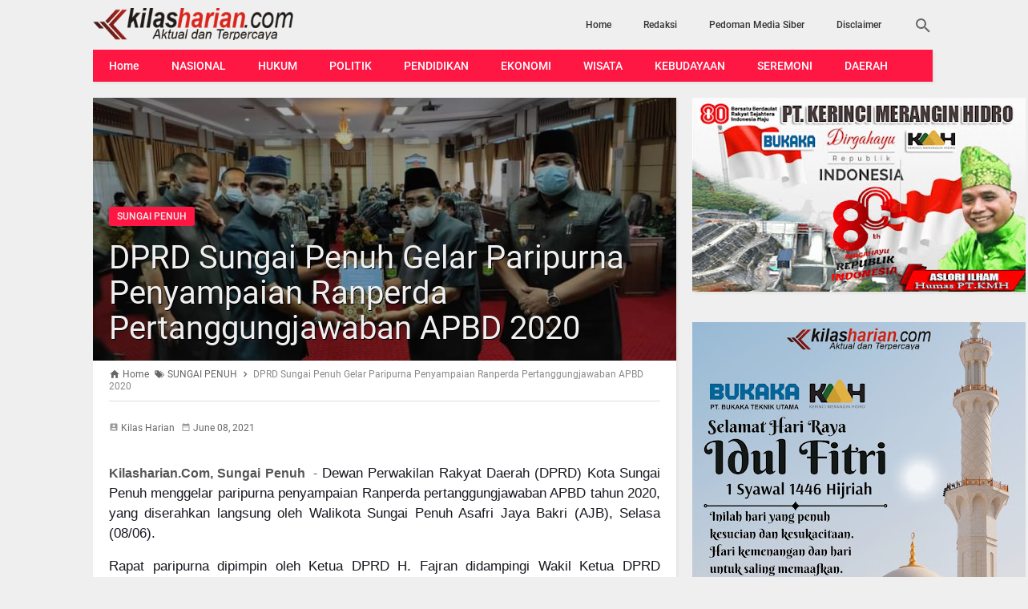

--- FILE ---
content_type: text/javascript; charset=UTF-8
request_url: https://www.kilasharian.com/feeds/posts/default/-/SUNGAI%20PENUH?alt=json-in-script&callback=related_results_labels&max-results=4
body_size: 8023
content:
// API callback
related_results_labels({"version":"1.0","encoding":"UTF-8","feed":{"xmlns":"http://www.w3.org/2005/Atom","xmlns$openSearch":"http://a9.com/-/spec/opensearchrss/1.0/","xmlns$blogger":"http://schemas.google.com/blogger/2008","xmlns$georss":"http://www.georss.org/georss","xmlns$gd":"http://schemas.google.com/g/2005","xmlns$thr":"http://purl.org/syndication/thread/1.0","id":{"$t":"tag:blogger.com,1999:blog-6701664629347655770"},"updated":{"$t":"2026-01-17T04:01:54.134-08:00"},"category":[{"term":"KERINCI"},{"term":"SUNGAI PENUH"},{"term":"KOTA JAMBI"},{"term":"TANJABBAR"},{"term":"SEREMONI"},{"term":"MUARO JAMBI"},{"term":"SUNGAIPENUH"},{"term":"POLITIK"},{"term":"MERANGIN"},{"term":"TEBO"},{"term":"SAROLANGUN"},{"term":"HUKUM"},{"term":"JAMBI"},{"term":"TANJABTIM"},{"term":"ADVETORIAL"},{"term":"TANJAB BARAT"},{"term":"SEREMONIAL"},{"term":"PENDIDIKAN"},{"term":"DAERAH"},{"term":"KEBUDAYAAN"},{"term":"KERINCI POLITIK"},{"term":"ADVERTORIAL"},{"term":"EKONOMI"},{"term":"KRIMINAL"},{"term":"KERINCI. SEREMONI"},{"term":"NASIONAL"},{"term":"WISATA"},{"term":"MUARA JAMBI"},{"term":"PENGUMUMAN"},{"term":"JAKARTA"},{"term":"OLAHRAGA"},{"term":"PEMERINTAHAN"},{"term":"SUNGAIPEMUH"},{"term":"BATANGHARI"},{"term":"BERITA"},{"term":"BUNGO"},{"term":"INTERNASIONAL"},{"term":"KPU"},{"term":"MALAYSIA"},{"term":"OLAH RAGA"},{"term":"PERTANIAN"},{"term":"POLRES KERINCI"},{"term":"SEEMONI"},{"term":"SEREMONI."},{"term":"BATAM"},{"term":"CPNS"},{"term":"HIBURAN"},{"term":"IMIGRASI"},{"term":"KEBUDAYAN"},{"term":"KESEHATAN"},{"term":"KOTO TENGAH"},{"term":"KPU KERINCI"},{"term":"LIBURAN"},{"term":"LONGSOR"},{"term":"PILKADES"},{"term":"SEERMONI"},{"term":"SUNGAI PENU"},{"term":"SUNGAIPENUH. HUKUM"},{"term":"SUNGAIPRNUH"},{"term":"TABJABTIM"}],"title":{"type":"text","$t":"KILAS HARIAN"},"subtitle":{"type":"html","$t":""},"link":[{"rel":"http://schemas.google.com/g/2005#feed","type":"application/atom+xml","href":"https:\/\/www.kilasharian.com\/feeds\/posts\/default"},{"rel":"self","type":"application/atom+xml","href":"https:\/\/www.blogger.com\/feeds\/6701664629347655770\/posts\/default\/-\/SUNGAI+PENUH?alt=json-in-script\u0026max-results=4"},{"rel":"alternate","type":"text/html","href":"https:\/\/www.kilasharian.com\/search\/label\/SUNGAI%20PENUH"},{"rel":"hub","href":"http://pubsubhubbub.appspot.com/"},{"rel":"next","type":"application/atom+xml","href":"https:\/\/www.blogger.com\/feeds\/6701664629347655770\/posts\/default\/-\/SUNGAI+PENUH\/-\/SUNGAI+PENUH?alt=json-in-script\u0026start-index=5\u0026max-results=4"}],"author":[{"name":{"$t":"Admin"},"uri":{"$t":"http:\/\/www.blogger.com\/profile\/08410209114925092912"},"email":{"$t":"noreply@blogger.com"},"gd$image":{"rel":"http://schemas.google.com/g/2005#thumbnail","width":"16","height":"16","src":"https:\/\/img1.blogblog.com\/img\/b16-rounded.gif"}}],"generator":{"version":"7.00","uri":"http://www.blogger.com","$t":"Blogger"},"openSearch$totalResults":{"$t":"707"},"openSearch$startIndex":{"$t":"1"},"openSearch$itemsPerPage":{"$t":"4"},"entry":[{"id":{"$t":"tag:blogger.com,1999:blog-6701664629347655770.post-8937088115283333342"},"published":{"$t":"2025-12-09T18:41:00.000-08:00"},"updated":{"$t":"2025-12-09T18:41:54.232-08:00"},"category":[{"scheme":"http://www.blogger.com/atom/ns#","term":"SUNGAI PENUH"}],"title":{"type":"text","$t":"Anggaran Publikasi Media Pemkot Sungai Penuh Naik di 2026"},"content":{"type":"html","$t":"\u003Cp\u003E\u0026nbsp;\u003C\/p\u003E\u003Cdiv class=\"separator\" style=\"clear: both; text-align: center;\"\u003E\u003Ca href=\"https:\/\/blogger.googleusercontent.com\/img\/b\/R29vZ2xl\/AVvXsEiWYRYg9fhPeKKJrQtqi6wP42PS1Hdd_vHPuEiXvjg7Ty9VbJKYy6oYmziOUZ-25WlF0f7WFZ0IzftZumUtZ5Gi1Ab3ZeTaZGquSfHFSjX2ymAuH-bOzUvTQgVhl5p5JmN47Q67tIXyiBW4H0nPZeP3WHW7tMmduoOxgFRUmmykc2rbjhkfMccLwmNwxRs\/s640\/1000202867.jpg\" imageanchor=\"1\" style=\"margin-left: 1em; margin-right: 1em;\"\u003E\u003Cimg border=\"0\" data-original-height=\"444\" data-original-width=\"640\" height=\"222\" src=\"https:\/\/blogger.googleusercontent.com\/img\/b\/R29vZ2xl\/AVvXsEiWYRYg9fhPeKKJrQtqi6wP42PS1Hdd_vHPuEiXvjg7Ty9VbJKYy6oYmziOUZ-25WlF0f7WFZ0IzftZumUtZ5Gi1Ab3ZeTaZGquSfHFSjX2ymAuH-bOzUvTQgVhl5p5JmN47Q67tIXyiBW4H0nPZeP3WHW7tMmduoOxgFRUmmykc2rbjhkfMccLwmNwxRs\/s320\/1000202867.jpg\" width=\"320\" \/\u003E\u003C\/a\u003E\u003C\/div\u003E\u003Cp\u003E\u003C\/p\u003E\u003Cp style=\"text-align: justify;\"\u003E\u003Cspan style=\"font-family: arial;\"\u003E\u003Cb\u003EKilasharian .com, Sungai Penuh\u003C\/b\u003E – Pemerintah Kota Sungai Penuh melalui Dinas Komunikasi dan Informatika (Diskominfo) memastikan adanya peningkatan anggaran publikasi media pada tahun anggaran 2026. Kenaikan ini disampaikan langsung oleh Kepala Diskominfo, Josrizal Helman, pada Rabu (10\/12\/2025).\u003C\/span\u003E\u003C\/p\u003E\u003Cp style=\"text-align: justify;\"\u003E\u003Cspan style=\"font-family: arial;\"\u003E“Ya, tahun 2026 anggaran untuk publikasi media naik dari sebelumnya,” ujarnya.\u003C\/span\u003E\u003C\/p\u003E\u003Cp style=\"text-align: justify;\"\u003E\u003Cspan style=\"font-family: arial;\"\u003EJosrizal menjelaskan bahwa penyesuaian anggaran tersebut merupakan arahan langsung dari Wali Kota Sungai Penuh. Penambahan anggaran dinilai penting untuk memperkuat peran media sebagai mitra strategis pemerintah dalam penyebaran informasi publik.\u003C\/span\u003E\u003C\/p\u003E\u003Cp style=\"text-align: justify;\"\u003E\u003Cspan style=\"font-family: arial;\"\u003EMenurutnya, media memiliki kontribusi besar dalam menyampaikan program pembangunan, mempublikasikan kegiatan pemerintah daerah, serta mempromosikan berbagai agenda Pemkot kepada masyarakat.\u003C\/span\u003E\u003C\/p\u003E\u003Cp style=\"text-align: justify;\"\u003E\u003Cspan style=\"font-family: arial;\"\u003EDengan peningkatan anggaran ini, Pemkot Sungai Penuh berharap pola publikasi dapat berjalan lebih optimal, profesional, dan mampu memperluas jangkauan informasi kepada seluruh lapisan masyarakat.(Tim)\u003C\/span\u003E\u003C\/p\u003E"},"link":[{"rel":"edit","type":"application/atom+xml","href":"https:\/\/www.blogger.com\/feeds\/6701664629347655770\/posts\/default\/8937088115283333342"},{"rel":"self","type":"application/atom+xml","href":"https:\/\/www.blogger.com\/feeds\/6701664629347655770\/posts\/default\/8937088115283333342"},{"rel":"alternate","type":"text/html","href":"https:\/\/www.kilasharian.com\/2025\/12\/anggaran-publikasi-media-pemkot-sungai.html","title":"Anggaran Publikasi Media Pemkot Sungai Penuh Naik di 2026"}],"author":[{"name":{"$t":"Kilas Harian"},"uri":{"$t":"http:\/\/www.blogger.com\/profile\/10488462445711883782"},"email":{"$t":"noreply@blogger.com"},"gd$image":{"rel":"http://schemas.google.com/g/2005#thumbnail","width":"16","height":"16","src":"https:\/\/img1.blogblog.com\/img\/b16-rounded.gif"}}],"media$thumbnail":{"xmlns$media":"http://search.yahoo.com/mrss/","url":"https:\/\/blogger.googleusercontent.com\/img\/b\/R29vZ2xl\/AVvXsEiWYRYg9fhPeKKJrQtqi6wP42PS1Hdd_vHPuEiXvjg7Ty9VbJKYy6oYmziOUZ-25WlF0f7WFZ0IzftZumUtZ5Gi1Ab3ZeTaZGquSfHFSjX2ymAuH-bOzUvTQgVhl5p5JmN47Q67tIXyiBW4H0nPZeP3WHW7tMmduoOxgFRUmmykc2rbjhkfMccLwmNwxRs\/s72-c\/1000202867.jpg","height":"72","width":"72"}},{"id":{"$t":"tag:blogger.com,1999:blog-6701664629347655770.post-343484244498606191"},"published":{"$t":"2025-12-06T17:53:00.000-08:00"},"updated":{"$t":"2025-12-10T17:56:44.846-08:00"},"category":[{"scheme":"http://www.blogger.com/atom/ns#","term":"SUNGAI PENUH"}],"title":{"type":"text","$t":"Wakil Ketua II DPRD Emrizal Hadiri Pengukuhan Bundo Kanduang Periode 2025–2029"},"content":{"type":"html","$t":"\u003Cp\u003E\u0026nbsp;\u003C\/p\u003E\u003Cdiv class=\"separator\" style=\"clear: both; text-align: center;\"\u003E\u003Ca href=\"https:\/\/blogger.googleusercontent.com\/img\/b\/R29vZ2xl\/AVvXsEhSZqrMF4P1RqjObQK5UwBux-jg8lmadc64D-EMohJdUKbcAG8dU7ByZy3lSTz0nhnS5-8Q1gWQNzdcT7TOwf_hekx0CuUSy-6umSxhJucQcWoRVBSmRp6-9mkWg_hM4JFySPjuIGUmRTbuDyC8oyVfSyw8h9aq7Uf_T1oE7UIY5PmMq8ySo_wsyBst36I\/s1800\/589826664_18032298770741557_1323824843811928876_n.jpg\" imageanchor=\"1\" style=\"margin-left: 1em; margin-right: 1em;\"\u003E\u003Cimg border=\"0\" data-original-height=\"1800\" data-original-width=\"1440\" height=\"320\" src=\"https:\/\/blogger.googleusercontent.com\/img\/b\/R29vZ2xl\/AVvXsEhSZqrMF4P1RqjObQK5UwBux-jg8lmadc64D-EMohJdUKbcAG8dU7ByZy3lSTz0nhnS5-8Q1gWQNzdcT7TOwf_hekx0CuUSy-6umSxhJucQcWoRVBSmRp6-9mkWg_hM4JFySPjuIGUmRTbuDyC8oyVfSyw8h9aq7Uf_T1oE7UIY5PmMq8ySo_wsyBst36I\/s320\/589826664_18032298770741557_1323824843811928876_n.jpg\" width=\"256\" \/\u003E\u003C\/a\u003E\u003C\/div\u003E\u003Cp\u003E\u003C\/p\u003E\u003Cdiv class=\"x14z9mp xat24cr x1lziwak x1vvkbs xtlvy1s x126k92a\" style=\"background-color: white; color: #080809; font-family: \u0026quot;Segoe UI Historic\u0026quot;, \u0026quot;Segoe UI\u0026quot;, Helvetica, Arial, sans-serif; font-size: 15px; margin-bottom: 0px; margin-inline: 0px; margin-top: 0.5em; overflow-wrap: break-word; white-space-collapse: preserve;\"\u003E\u003Cdiv dir=\"auto\" style=\"font-family: inherit; text-align: justify;\"\u003E\u003Cb\u003EKilasharian.Com, Sungai Penuh\u003C\/b\u003E - Wakil Ketua II DPRD Kota Sungai Penuh, Emrizal, S,Pt menghadiri Pengukuhan Pengurus Perkumpulan Bundo Kanduang Minangkabau (PBKM) Kota Sungai Penuh untuk periode 2025–2029, Sabtu (06\/12).\u003C\/div\u003E\u003C\/div\u003E\u003Cdiv class=\"x14z9mp xat24cr x1lziwak x1vvkbs xtlvy1s x126k92a\" style=\"background-color: white; color: #080809; font-family: \u0026quot;Segoe UI Historic\u0026quot;, \u0026quot;Segoe UI\u0026quot;, Helvetica, Arial, sans-serif; font-size: 15px; margin-bottom: 0px; margin-inline: 0px; margin-top: 0.5em; overflow-wrap: break-word; white-space-collapse: preserve;\"\u003E\u003Cdiv dir=\"auto\" style=\"font-family: inherit; text-align: justify;\"\u003EAcara di Gedung Nasional tersebut berlangsung khidmat dan sarat dengan nilai-nilai adat Minangkabau, mencerminkan penghormatan yang mendalam terhadap peran Bundo Kanduang sebagai penjaga budaya dan moral masyarakat.\u003C\/div\u003E\u003C\/div\u003E\u003Cdiv class=\"x14z9mp xat24cr x1lziwak x1vvkbs xtlvy1s x126k92a\" style=\"background-color: white; color: #080809; font-family: \u0026quot;Segoe UI Historic\u0026quot;, \u0026quot;Segoe UI\u0026quot;, Helvetica, Arial, sans-serif; font-size: 15px; margin-bottom: 0px; margin-inline: 0px; margin-top: 0.5em; overflow-wrap: break-word; white-space-collapse: preserve;\"\u003E\u003Cdiv dir=\"auto\" style=\"font-family: inherit; text-align: justify;\"\u003EPada kesempatan tersebut, Wakil Ketua DPRD Emrizal menyampaikan ucapan selamat serta apresiasi dan dukungan penuh DPRD terhadap keberadaan PBKM sebagai organisasi yang berperan dalam pelestarian adat, pemberdayaan perempuan, serta penguatan sosial kemasyarakatan.\u003C\/div\u003E\u003C\/div\u003E\u003Cdiv class=\"x14z9mp xat24cr x1lziwak x1vvkbs xtlvy1s x126k92a\" style=\"background-color: white; color: #080809; font-family: \u0026quot;Segoe UI Historic\u0026quot;, \u0026quot;Segoe UI\u0026quot;, Helvetica, Arial, sans-serif; font-size: 15px; margin-bottom: 0px; margin-inline: 0px; margin-top: 0.5em; overflow-wrap: break-word; white-space-collapse: preserve;\"\u003E\u003Cdiv dir=\"auto\" style=\"font-family: inherit; text-align: justify;\"\u003E\"Atas Nama Keluarga Besar DPRD Kota Sungai Penuh, kami ucapkan Selamat kepada pengurus PBKM yang baru dikukuhkan, semoga kepengurusan periode 2025–2029 dapat menjalankan amanah dengan baik serta terus berkontribusi dalam melestarikan nilai-nilai adat, memperkuat peran perempuan, dan memajukan kehidupan sosial budaya di Kota Sungai Penuh.\" Ungkapnya.\u003C\/div\u003E\u003C\/div\u003E\u003Cdiv class=\"x14z9mp xat24cr x1lziwak x1vvkbs xtlvy1s x126k92a\" style=\"background-color: white; color: #080809; font-family: \u0026quot;Segoe UI Historic\u0026quot;, \u0026quot;Segoe UI\u0026quot;, Helvetica, Arial, sans-serif; font-size: 15px; margin-bottom: 0px; margin-inline: 0px; margin-top: 0.5em; overflow-wrap: break-word; white-space-collapse: preserve;\"\u003E\u003Cdiv dir=\"auto\" style=\"font-family: inherit; text-align: justify;\"\u003EBeliau juga menegaskan bahwa DPRD Kota Sungai Penuh memberikan dukungan penuh terhadap kegiatan dan program PBKM, khususnya dalam upaya memperkuat identitas budaya lokal, mempererat kebersamaan, serta mendorong partisipasi perempuan dalam pembangunan Kota Sungai Penuh.\u003C\/div\u003E\u003C\/div\u003E\u003Cdiv class=\"x14z9mp xat24cr x1lziwak x1vvkbs xtlvy1s x126k92a\" style=\"background-color: white; color: #080809; font-family: \u0026quot;Segoe UI Historic\u0026quot;, \u0026quot;Segoe UI\u0026quot;, Helvetica, Arial, sans-serif; font-size: 15px; margin-bottom: 0px; margin-inline: 0px; margin-top: 0.5em; overflow-wrap: break-word; white-space-collapse: preserve;\"\u003E\u003Cdiv dir=\"auto\" style=\"font-family: inherit; text-align: justify;\"\u003EWakil Ketua Emrizal juga menekankan bahwa keberadaan PBKM sangat strategis dalam menciptakan keharmonisan keluarga dan masyarakat. Bundo Kanduang memiliki peran sebagai penjaga adat, pendidik dalam keluarga, serta teladan dalam kehidupan bermasyarakat. Oleh karena itu, keaktifan dan kreativitas PBKM perlu terus diperkuat untuk menjawab berbagai tantangan zaman.\u003C\/div\u003E\u003C\/div\u003E\u003Cdiv class=\"x14z9mp xat24cr x1lziwak x1vvkbs xtlvy1s x126k92a\" style=\"background-color: white; color: #080809; font-family: \u0026quot;Segoe UI Historic\u0026quot;, \u0026quot;Segoe UI\u0026quot;, Helvetica, Arial, sans-serif; font-size: 15px; margin-bottom: 0px; margin-inline: 0px; margin-top: 0.5em; overflow-wrap: break-word; white-space-collapse: preserve;\"\u003E\u003Cdiv dir=\"auto\" style=\"font-family: inherit; text-align: justify;\"\u003EDengan pengukuhan ini, PBKM diharapkan semakin solid, inovatif, dan berperan aktif sebagai mitra strategis pemerintah dan masyarakat dalam mewujudkan Kota Sungai Penuh Maju, Adil dan Sejahtera (JUARA). (*\/adv)\u003C\/div\u003E\u003C\/div\u003E"},"link":[{"rel":"edit","type":"application/atom+xml","href":"https:\/\/www.blogger.com\/feeds\/6701664629347655770\/posts\/default\/343484244498606191"},{"rel":"self","type":"application/atom+xml","href":"https:\/\/www.blogger.com\/feeds\/6701664629347655770\/posts\/default\/343484244498606191"},{"rel":"alternate","type":"text/html","href":"https:\/\/www.kilasharian.com\/2025\/12\/wakil-ketua-ii-dprd-emrizal-hadiri.html","title":"Wakil Ketua II DPRD Emrizal Hadiri Pengukuhan Bundo Kanduang Periode 2025–2029"}],"author":[{"name":{"$t":"Kilas Harian"},"uri":{"$t":"http:\/\/www.blogger.com\/profile\/10488462445711883782"},"email":{"$t":"noreply@blogger.com"},"gd$image":{"rel":"http://schemas.google.com/g/2005#thumbnail","width":"16","height":"16","src":"https:\/\/img1.blogblog.com\/img\/b16-rounded.gif"}}],"media$thumbnail":{"xmlns$media":"http://search.yahoo.com/mrss/","url":"https:\/\/blogger.googleusercontent.com\/img\/b\/R29vZ2xl\/AVvXsEhSZqrMF4P1RqjObQK5UwBux-jg8lmadc64D-EMohJdUKbcAG8dU7ByZy3lSTz0nhnS5-8Q1gWQNzdcT7TOwf_hekx0CuUSy-6umSxhJucQcWoRVBSmRp6-9mkWg_hM4JFySPjuIGUmRTbuDyC8oyVfSyw8h9aq7Uf_T1oE7UIY5PmMq8ySo_wsyBst36I\/s72-c\/589826664_18032298770741557_1323824843811928876_n.jpg","height":"72","width":"72"}},{"id":{"$t":"tag:blogger.com,1999:blog-6701664629347655770.post-3501858353562439886"},"published":{"$t":"2025-12-04T18:00:00.000-08:00"},"updated":{"$t":"2025-12-10T18:03:32.450-08:00"},"category":[{"scheme":"http://www.blogger.com/atom/ns#","term":"SUNGAI PENUH"}],"title":{"type":"text","$t":"Pimpinan Beserta Anggota DPRD Kota Sungai Penuh Ikuti Seminar Awal Kajian Peningkatan Penerimaan Daerah"},"content":{"type":"html","$t":"\u003Cp\u003E\u003C\/p\u003E\u003Cdiv class=\"separator\" style=\"clear: both; text-align: center;\"\u003E\u003Ca href=\"https:\/\/blogger.googleusercontent.com\/img\/b\/R29vZ2xl\/AVvXsEiQEM2x3BagOgG3tL1exCuBiMUvKeSEghggQLpD0N9vj1eJGmeVb4vvoCc5hsgwgH4-dX6QIbDCZvKYLGjFpshyAMuxBBNhTqkFOtWd4iINl-gqKCKT-pyz9fEl7anebK9W-ZrXh25LEv_Yv-fbPyCP9vBvcNF42W5xQm3YNtH8H8pprtnYYjmk1JHZrxg\/s1800\/590403210_18032037485741557_3221663738610216897_n.jpg\" imageanchor=\"1\" style=\"margin-left: 1em; margin-right: 1em;\"\u003E\u003Cimg border=\"0\" data-original-height=\"1800\" data-original-width=\"1440\" height=\"320\" src=\"https:\/\/blogger.googleusercontent.com\/img\/b\/R29vZ2xl\/AVvXsEiQEM2x3BagOgG3tL1exCuBiMUvKeSEghggQLpD0N9vj1eJGmeVb4vvoCc5hsgwgH4-dX6QIbDCZvKYLGjFpshyAMuxBBNhTqkFOtWd4iINl-gqKCKT-pyz9fEl7anebK9W-ZrXh25LEv_Yv-fbPyCP9vBvcNF42W5xQm3YNtH8H8pprtnYYjmk1JHZrxg\/s320\/590403210_18032037485741557_3221663738610216897_n.jpg\" width=\"256\" \/\u003E\u003C\/a\u003E\u003C\/div\u003E\u003Cspan style=\"background-color: white; color: #080809; font-size: 15px; white-space-collapse: preserve;\"\u003E\u003Cdiv style=\"text-align: justify;\"\u003E\u003Cspan style=\"font-family: arial;\"\u003E\u003Cb\u003EKilasharian.Com, Sungai Penuh\u003C\/b\u003E - Pimpinan dan Anggota DPRD Kota Sungai Penuh menghadiri Seminar Awal Kajian Badan Penelitian dan Pengembangan (Balitbang) Kota Sungai Penuh Tahun Anggaran 2025, di Ruang Pola Kantor Walikota Sungai Penuh, Kamis (04\/12).\u003C\/span\u003E\u003C\/div\u003E\u003C\/span\u003E\u003Cp\u003E\u003C\/p\u003E\u003Cdiv class=\"x14z9mp xat24cr x1lziwak x1vvkbs xtlvy1s x126k92a\" style=\"background-color: white; color: #080809; font-family: \u0026quot;Segoe UI Historic\u0026quot;, \u0026quot;Segoe UI\u0026quot;, Helvetica, Arial, sans-serif; font-size: 15px; margin-bottom: 0px; margin-inline: 0px; margin-top: 0.5em; overflow-wrap: break-word; white-space-collapse: preserve;\"\u003E\u003Cdiv dir=\"auto\" style=\"font-family: inherit; text-align: justify;\"\u003ESeminar yang mengusung kajian strategis mengenai Peningkatan Penerimaan Daerah melalui Pendapatan Asli Daerah (PAD) dari Pajak dan Retribusi Daerah Kota Sungai Penuh ini dibuka secara resmi oleh Walikota Sungai Penuh, Alfin, SH serta diikuti jajaran Pemkot Sungai Penuh.\u003C\/div\u003E\u003C\/div\u003E\u003Cdiv class=\"x14z9mp xat24cr x1lziwak x1vvkbs xtlvy1s x126k92a\" style=\"background-color: white; color: #080809; font-family: \u0026quot;Segoe UI Historic\u0026quot;, \u0026quot;Segoe UI\u0026quot;, Helvetica, Arial, sans-serif; font-size: 15px; margin-bottom: 0px; margin-inline: 0px; margin-top: 0.5em; overflow-wrap: break-word; white-space-collapse: preserve;\"\u003E\u003Cdiv dir=\"auto\" style=\"font-family: inherit; text-align: justify;\"\u003EDalam arahannya Walikota Alfin, menegaskan bahwa Pemerintah Kota Sungai Penuh memberi perhatian serius terhadap upaya penguatan kapasitas fiskal daerah melalui peningkatan PAD. Kajian ini diharapkan mampu menghasilkan strategi konkret dalam optimalisasi pajak daerah, peningkatan kepatuhan wajib pajak, serta modernisasi pengelolaan retribusi.\u003C\/div\u003E\u003C\/div\u003E\u003Cdiv class=\"x14z9mp xat24cr x1lziwak x1vvkbs xtlvy1s x126k92a\" style=\"background-color: white; color: #080809; font-family: \u0026quot;Segoe UI Historic\u0026quot;, \u0026quot;Segoe UI\u0026quot;, Helvetica, Arial, sans-serif; font-size: 15px; margin-bottom: 0px; margin-inline: 0px; margin-top: 0.5em; overflow-wrap: break-word; white-space-collapse: preserve;\"\u003E\u003Cdiv dir=\"auto\" style=\"font-family: inherit; text-align: justify;\"\u003ESementara itu, Wakil Ketua DPRD Emrizal dalam kesempatan tersebut menyampaikan dukungan penuh terhadap pelaksanaan kajian Balitbang, mengingat peningkatan PAD merupakan langkah penting untuk memperkuat kemandirian fiskal daerah.\u003C\/div\u003E\u003C\/div\u003E\u003Cdiv class=\"x14z9mp xat24cr x1lziwak x1vvkbs xtlvy1s x126k92a\" style=\"background-color: white; color: #080809; font-family: \u0026quot;Segoe UI Historic\u0026quot;, \u0026quot;Segoe UI\u0026quot;, Helvetica, Arial, sans-serif; font-size: 15px; margin-bottom: 0px; margin-inline: 0px; margin-top: 0.5em; overflow-wrap: break-word; white-space-collapse: preserve;\"\u003E\u003Cdiv dir=\"auto\" style=\"font-family: inherit; text-align: justify;\"\u003E\"Optimalisasi pendapatan asli daerah menjadi kunci agar Kota Sungai Penuh tidak lagi terlalu bergantung pada transfer dana dari pemerintah pusat, sehingga pembangunan daerah dapat berjalan lebih stabil, berkelanjutan, serta responsif terhadap kebutuhan masyarakat.\" Tegasnya.\u003C\/div\u003E\u003C\/div\u003E\u003Cdiv class=\"x14z9mp xat24cr x1lziwak x1vvkbs xtlvy1s x126k92a\" style=\"background-color: white; color: #080809; font-family: \u0026quot;Segoe UI Historic\u0026quot;, \u0026quot;Segoe UI\u0026quot;, Helvetica, Arial, sans-serif; font-size: 15px; margin-bottom: 0px; margin-inline: 0px; margin-top: 0.5em; overflow-wrap: break-word; white-space-collapse: preserve;\"\u003E\u003Cdiv dir=\"auto\" style=\"font-family: inherit; text-align: justify;\"\u003EDPRD juga berharap kajian ini mampu menghadirkan gambaran objektif mengenai potensi pendapatan yang belum tergarap, sistem pengawasan yang perlu diperkuat, serta berbagai inovasi yang dapat meningkatkan efektivitas pemungutan dan pengelolaan pendapatan daerah.\u003C\/div\u003E\u003C\/div\u003E\u003Cdiv class=\"x14z9mp xat24cr x1lziwak x1vvkbs xtlvy1s x126k92a\" style=\"background-color: white; color: #080809; font-family: \u0026quot;Segoe UI Historic\u0026quot;, \u0026quot;Segoe UI\u0026quot;, Helvetica, Arial, sans-serif; font-size: 15px; margin-bottom: 0px; margin-inline: 0px; margin-top: 0.5em; overflow-wrap: break-word; white-space-collapse: preserve;\"\u003E\u003Cdiv dir=\"auto\" style=\"font-family: inherit; text-align: justify;\"\u003ESeminar berlangsung interaktif dengan penyampaian materi, diskusi, serta masukan dari berbagai pihak terkait sebagai dasar penyusunan kajian lanjutan oleh Balitbang.\u003C\/div\u003E\u003C\/div\u003E\u003Cdiv class=\"x14z9mp xat24cr x1lziwak x1vvkbs xtlvy1s x126k92a\" style=\"background-color: white; color: #080809; font-family: \u0026quot;Segoe UI Historic\u0026quot;, \u0026quot;Segoe UI\u0026quot;, Helvetica, Arial, sans-serif; font-size: 15px; margin-bottom: 0px; margin-inline: 0px; margin-top: 0.5em; overflow-wrap: break-word; white-space-collapse: preserve;\"\u003E\u003Cdiv dir=\"auto\" style=\"font-family: inherit; text-align: justify;\"\u003EKeterlibatan Pimpinan dan Anggota DPRD menunjukkan komitmen legislatif dalam mendukung upaya Pemerintah Kota Sungai Penuh dalam meningkatkan pendapatan daerah sebagai salah satu fondasi penting bagi pembangunan dan pelayanan publik di Kota Sungai Penuh. (*)\u003C\/div\u003E\u003C\/div\u003E"},"link":[{"rel":"edit","type":"application/atom+xml","href":"https:\/\/www.blogger.com\/feeds\/6701664629347655770\/posts\/default\/3501858353562439886"},{"rel":"self","type":"application/atom+xml","href":"https:\/\/www.blogger.com\/feeds\/6701664629347655770\/posts\/default\/3501858353562439886"},{"rel":"alternate","type":"text/html","href":"https:\/\/www.kilasharian.com\/2025\/12\/pimpinan-beserta-anggota-dprd-kota.html","title":"Pimpinan Beserta Anggota DPRD Kota Sungai Penuh Ikuti Seminar Awal Kajian Peningkatan Penerimaan Daerah"}],"author":[{"name":{"$t":"Kilas Harian"},"uri":{"$t":"http:\/\/www.blogger.com\/profile\/10488462445711883782"},"email":{"$t":"noreply@blogger.com"},"gd$image":{"rel":"http://schemas.google.com/g/2005#thumbnail","width":"16","height":"16","src":"https:\/\/img1.blogblog.com\/img\/b16-rounded.gif"}}],"media$thumbnail":{"xmlns$media":"http://search.yahoo.com/mrss/","url":"https:\/\/blogger.googleusercontent.com\/img\/b\/R29vZ2xl\/AVvXsEiQEM2x3BagOgG3tL1exCuBiMUvKeSEghggQLpD0N9vj1eJGmeVb4vvoCc5hsgwgH4-dX6QIbDCZvKYLGjFpshyAMuxBBNhTqkFOtWd4iINl-gqKCKT-pyz9fEl7anebK9W-ZrXh25LEv_Yv-fbPyCP9vBvcNF42W5xQm3YNtH8H8pprtnYYjmk1JHZrxg\/s72-c\/590403210_18032037485741557_3221663738610216897_n.jpg","height":"72","width":"72"}},{"id":{"$t":"tag:blogger.com,1999:blog-6701664629347655770.post-7776045833358249520"},"published":{"$t":"2025-12-01T18:13:00.000-08:00"},"updated":{"$t":"2025-12-10T18:22:37.699-08:00"},"category":[{"scheme":"http://www.blogger.com/atom/ns#","term":"SUNGAI PENUH"}],"title":{"type":"text","$t":"Bapemperda Gelar Pra Pembahasan Tata Tertib DPRD Kota Sungai Penuh"},"content":{"type":"html","$t":"\u003Cp\u003E\u0026nbsp;\u003C\/p\u003E\u003Cdiv class=\"separator\" style=\"clear: both; text-align: center;\"\u003E\u003Ca href=\"https:\/\/blogger.googleusercontent.com\/img\/b\/R29vZ2xl\/AVvXsEgHEMzw2TOvl51TOdCkTOY2pMuyOIXGtWJbCg2N9C5a-BKCN_cirvppeUA_VGkzZRSit9AnyLdka9vAIS2Yn5kN6myEl6CfTj9bhk6LwN0z7Yj9o2GUTOY3-xNCbwSMd7vIjleCeHAkFsvpoypNYSwNS8e1a8dOw1a-gwm3WYBC0KE1tGUko0p_FUqvuPw\/s1800\/587807473_18031722392741557_2893164322659764367_n.jpg\" imageanchor=\"1\" style=\"margin-left: 1em; margin-right: 1em;\"\u003E\u003Cimg border=\"0\" data-original-height=\"1800\" data-original-width=\"1440\" height=\"320\" src=\"https:\/\/blogger.googleusercontent.com\/img\/b\/R29vZ2xl\/AVvXsEgHEMzw2TOvl51TOdCkTOY2pMuyOIXGtWJbCg2N9C5a-BKCN_cirvppeUA_VGkzZRSit9AnyLdka9vAIS2Yn5kN6myEl6CfTj9bhk6LwN0z7Yj9o2GUTOY3-xNCbwSMd7vIjleCeHAkFsvpoypNYSwNS8e1a8dOw1a-gwm3WYBC0KE1tGUko0p_FUqvuPw\/s320\/587807473_18031722392741557_2893164322659764367_n.jpg\" width=\"256\" \/\u003E\u003C\/a\u003E\u003C\/div\u003E\u003Cp\u003E\u003C\/p\u003E\u003Cdiv class=\"x14z9mp xat24cr x1lziwak x1vvkbs xtlvy1s x126k92a\" style=\"background-color: white; color: #080809; font-family: \u0026quot;Segoe UI Historic\u0026quot;, \u0026quot;Segoe UI\u0026quot;, Helvetica, Arial, sans-serif; font-size: 15px; margin-bottom: 0px; margin-inline: 0px; margin-top: 0.5em; overflow-wrap: break-word; white-space-collapse: preserve;\"\u003E\u003Cdiv dir=\"auto\" style=\"font-family: inherit; text-align: justify;\"\u003E\u003Cb\u003EKilasharian.Com, Sungai Penuh \u003C\/b\u003E- Badan Pembentukan Peraturan Daerah (Bapemperda) DPRD Kota Sungai Penuh menggelar rapat pra pembahasan terkait penyusunan Tata Tertib DPRD Kota Sungai Penuh. Rapat berlangsung dengan fokus pada penyelarasan materi dan penajaman substansi aturan yang akan menjadi pedoman kerja lembaga legislatif, Senin (01\/12).\u003C\/div\u003E\u003C\/div\u003E\u003Cdiv class=\"x14z9mp xat24cr x1lziwak x1vvkbs xtlvy1s x126k92a\" style=\"background-color: white; color: #080809; font-family: \u0026quot;Segoe UI Historic\u0026quot;, \u0026quot;Segoe UI\u0026quot;, Helvetica, Arial, sans-serif; font-size: 15px; margin-bottom: 0px; margin-inline: 0px; margin-top: 0.5em; overflow-wrap: break-word; white-space-collapse: preserve;\"\u003E\u003Cdiv dir=\"auto\" style=\"font-family: inherit; text-align: justify;\"\u003ERapat pembahasan dipimpin langsung oleh Ketua Bapemperda Maswan, SE, yang juga memandu jalannya diskusi secara terstruktur dan mendalam. Ia didampingi oleh Wakil Ketua Bapemperda Barnis, S.Pd., MM dan Sekwan Heri Amperawanto, SE., \u003Cspan class=\"html-span xdj266r x14z9mp xat24cr x1lziwak xexx8yu xyri2b x18d9i69 x1c1uobl x1hl2dhg x16tdsg8 x1vvkbs\" style=\"font-family: inherit; margin-bottom: 0px; margin-inline: 0px; margin-top: 0px; overflow-wrap: break-word; padding-bottom: 0px; padding-inline: 0px; padding-top: 0px; text-align: inherit;\"\u003E\u003Ca attributionsrc=\"\/privacy_sandbox\/comet\/register\/source\/?xt=[base64]\" class=\"x1i10hfl xjbqb8w x1ejq31n x18oe1m7 x1sy0etr xstzfhl x972fbf x10w94by x1qhh985 x14e42zd x9f619 x1ypdohk xt0psk2 x3ct3a4 xdj266r x14z9mp xat24cr x1lziwak xexx8yu xyri2b x18d9i69 x1c1uobl x16tdsg8 x1hl2dhg xggy1nq x1a2a7pz xkrqix3 x1sur9pj x1fey0fg x1s688f\" href=\"https:\/\/l.facebook.com\/l.php?u=http%3A%2F%2FM.Si%2F%3Ffbclid%3DIwZXh0bgNhZW0CMTAAYnJpZBExR1Joc214ZVlISEdSUkxnVnNydGMGYXBwX2lkEDIyMjAzOTE3ODgyMDA4OTIAAR5lCbA9vpsB91oClwzF-5oJFLOgJBSg2PoDCwWLHV5641csOoPmb9caufSx2A_aem_8EPVVwVdzDWLwjV6wcyINQ%26brid%3DQZueHsfNQVrHd_7d1gUisg\u0026amp;h=AT3CsazJcyylQ-xP2h31D_I9upYAdX_nNqrrUIVbOXyiJ6UIduh1FonJ-aEFC7h1Ro9R_jCsDUyb_W0K6nQTMr42YLfiBAYFCVi-3iGQ6GRuQ-gAtCtmXzpJ8begEOWm1hXUXjYiJQ6wZc_4\u0026amp;__tn__=-UK-R\u0026amp;c[0]=[base64]\" rel=\"nofollow noreferrer\" role=\"link\" style=\"-webkit-tap-highlight-color: transparent; background-color: transparent; border-bottom-style: none; border-bottom-width: 0px; border-inline-style: none; border-inline-width: 0px; border-top-style: none; border-top-width: 0px; box-sizing: border-box; color: #0064d1; cursor: pointer; display: inline; font-family: inherit; font-weight: 600; list-style-type: none; margin-bottom: 0px; margin-inline: 0px; margin-top: 0px; outline: none; padding-bottom: 0px; padding-inline: 0px; padding-top: 0px; text-align: inherit; text-decoration-line: none; touch-action: manipulation;\" tabindex=\"0\" target=\"_blank\"\u003EM.Si.\u003C\/a\u003E\u003C\/span\u003E\u003C\/div\u003E\u003C\/div\u003E\u003Cdiv class=\"x14z9mp xat24cr x1lziwak x1vvkbs xtlvy1s x126k92a\" style=\"background-color: white; color: #080809; font-family: \u0026quot;Segoe UI Historic\u0026quot;, \u0026quot;Segoe UI\u0026quot;, Helvetica, Arial, sans-serif; font-size: 15px; margin-bottom: 0px; margin-inline: 0px; margin-top: 0.5em; overflow-wrap: break-word; white-space-collapse: preserve;\"\u003E\u003Cdiv dir=\"auto\" style=\"font-family: inherit; text-align: justify;\"\u003ETurut dihadiri seluruh Anggota Bapemperda serta diikuti jajaran Staf lingkup Sekretariat DPRD Kota Sungai Penuh, yang turut memberikan pandangan serta masukan dalam proses penyempurnaan rancangan Tata Tertib.\u003C\/div\u003E\u003C\/div\u003E\u003Cdiv class=\"x14z9mp xat24cr x1lziwak x1vvkbs xtlvy1s x126k92a\" style=\"background-color: white; color: #080809; font-family: \u0026quot;Segoe UI Historic\u0026quot;, \u0026quot;Segoe UI\u0026quot;, Helvetica, Arial, sans-serif; font-size: 15px; margin-bottom: 0px; margin-inline: 0px; margin-top: 0.5em; overflow-wrap: break-word; white-space-collapse: preserve;\"\u003E\u003Cdiv dir=\"auto\" style=\"font-family: inherit; text-align: justify;\"\u003EDalam pembahasan tersebut, Bapemperda membahas sejumlah poin penting, mulai dari mekanisme persidangan, tata cara pembentukan produk hukum daerah, hingga penguatan fungsi pengawasan dewan. Seluruh anggota yang hadir memberikan kontribusi pemikiran untuk memastikan bahwa Tata Tertib yang disusun mampu menjawab kebutuhan kinerja DPRD secara efektif dan akuntabel.\u003C\/div\u003E\u003C\/div\u003E\u003Cdiv class=\"x14z9mp xat24cr x1lziwak x1vvkbs xtlvy1s x126k92a\" style=\"background-color: white; color: #080809; font-family: \u0026quot;Segoe UI Historic\u0026quot;, \u0026quot;Segoe UI\u0026quot;, Helvetica, Arial, sans-serif; font-size: 15px; margin-bottom: 0px; margin-inline: 0px; margin-top: 0.5em; overflow-wrap: break-word; white-space-collapse: preserve;\"\u003E\u003Cdiv dir=\"auto\" style=\"font-family: inherit; text-align: justify;\"\u003EMelalui pra pembahasan ini, Bapemperda menegaskan komitmennya untuk menghasilkan regulasi internal yang berkualitas dan dapat mendukung kelancaran tugas-tugas DPRD Kota Sungai Penuh ke depan. (*\/adv)\u003C\/div\u003E\u003C\/div\u003E"},"link":[{"rel":"edit","type":"application/atom+xml","href":"https:\/\/www.blogger.com\/feeds\/6701664629347655770\/posts\/default\/7776045833358249520"},{"rel":"self","type":"application/atom+xml","href":"https:\/\/www.blogger.com\/feeds\/6701664629347655770\/posts\/default\/7776045833358249520"},{"rel":"alternate","type":"text/html","href":"https:\/\/www.kilasharian.com\/2025\/12\/bapemperda-gelar-pra-pembahasan-tata.html","title":"Bapemperda Gelar Pra Pembahasan Tata Tertib DPRD Kota Sungai Penuh"}],"author":[{"name":{"$t":"Kilas Harian"},"uri":{"$t":"http:\/\/www.blogger.com\/profile\/10488462445711883782"},"email":{"$t":"noreply@blogger.com"},"gd$image":{"rel":"http://schemas.google.com/g/2005#thumbnail","width":"16","height":"16","src":"https:\/\/img1.blogblog.com\/img\/b16-rounded.gif"}}],"media$thumbnail":{"xmlns$media":"http://search.yahoo.com/mrss/","url":"https:\/\/blogger.googleusercontent.com\/img\/b\/R29vZ2xl\/AVvXsEgHEMzw2TOvl51TOdCkTOY2pMuyOIXGtWJbCg2N9C5a-BKCN_cirvppeUA_VGkzZRSit9AnyLdka9vAIS2Yn5kN6myEl6CfTj9bhk6LwN0z7Yj9o2GUTOY3-xNCbwSMd7vIjleCeHAkFsvpoypNYSwNS8e1a8dOw1a-gwm3WYBC0KE1tGUko0p_FUqvuPw\/s72-c\/587807473_18031722392741557_2893164322659764367_n.jpg","height":"72","width":"72"}}]}});

--- FILE ---
content_type: text/javascript; charset=UTF-8
request_url: https://www.kilasharian.com/feeds/posts/summary/-/SUNGAI%20PENUH?alt=json-in-script&orderby=updated&start-index=454&max-results=3&callback=showRelatedPost
body_size: 2242
content:
// API callback
showRelatedPost({"version":"1.0","encoding":"UTF-8","feed":{"xmlns":"http://www.w3.org/2005/Atom","xmlns$openSearch":"http://a9.com/-/spec/opensearchrss/1.0/","xmlns$blogger":"http://schemas.google.com/blogger/2008","xmlns$georss":"http://www.georss.org/georss","xmlns$gd":"http://schemas.google.com/g/2005","xmlns$thr":"http://purl.org/syndication/thread/1.0","id":{"$t":"tag:blogger.com,1999:blog-6701664629347655770"},"updated":{"$t":"2026-01-17T04:01:54.134-08:00"},"category":[{"term":"KERINCI"},{"term":"SUNGAI PENUH"},{"term":"KOTA JAMBI"},{"term":"TANJABBAR"},{"term":"SEREMONI"},{"term":"MUARO JAMBI"},{"term":"SUNGAIPENUH"},{"term":"POLITIK"},{"term":"MERANGIN"},{"term":"TEBO"},{"term":"SAROLANGUN"},{"term":"HUKUM"},{"term":"JAMBI"},{"term":"TANJABTIM"},{"term":"ADVETORIAL"},{"term":"TANJAB BARAT"},{"term":"SEREMONIAL"},{"term":"PENDIDIKAN"},{"term":"DAERAH"},{"term":"KEBUDAYAAN"},{"term":"KERINCI POLITIK"},{"term":"ADVERTORIAL"},{"term":"EKONOMI"},{"term":"KRIMINAL"},{"term":"KERINCI. SEREMONI"},{"term":"NASIONAL"},{"term":"WISATA"},{"term":"MUARA JAMBI"},{"term":"PENGUMUMAN"},{"term":"JAKARTA"},{"term":"OLAHRAGA"},{"term":"PEMERINTAHAN"},{"term":"SUNGAIPEMUH"},{"term":"BATANGHARI"},{"term":"BERITA"},{"term":"BUNGO"},{"term":"INTERNASIONAL"},{"term":"KPU"},{"term":"MALAYSIA"},{"term":"OLAH RAGA"},{"term":"PERTANIAN"},{"term":"POLRES KERINCI"},{"term":"SEEMONI"},{"term":"SEREMONI."},{"term":"BATAM"},{"term":"CPNS"},{"term":"HIBURAN"},{"term":"IMIGRASI"},{"term":"KEBUDAYAN"},{"term":"KESEHATAN"},{"term":"KOTO TENGAH"},{"term":"KPU KERINCI"},{"term":"LIBURAN"},{"term":"LONGSOR"},{"term":"PILKADES"},{"term":"SEERMONI"},{"term":"SUNGAI PENU"},{"term":"SUNGAIPENUH. HUKUM"},{"term":"SUNGAIPRNUH"},{"term":"TABJABTIM"}],"title":{"type":"text","$t":"KILAS HARIAN"},"subtitle":{"type":"html","$t":""},"link":[{"rel":"http://schemas.google.com/g/2005#feed","type":"application/atom+xml","href":"https:\/\/www.kilasharian.com\/feeds\/posts\/summary"},{"rel":"self","type":"application/atom+xml","href":"https:\/\/www.blogger.com\/feeds\/6701664629347655770\/posts\/summary\/-\/SUNGAI+PENUH?alt=json-in-script\u0026start-index=454\u0026max-results=3\u0026orderby=updated"},{"rel":"alternate","type":"text/html","href":"https:\/\/www.kilasharian.com\/search\/label\/SUNGAI%20PENUH"},{"rel":"hub","href":"http://pubsubhubbub.appspot.com/"},{"rel":"previous","type":"application/atom+xml","href":"https:\/\/www.blogger.com\/feeds\/6701664629347655770\/posts\/summary\/-\/SUNGAI+PENUH\/-\/SUNGAI+PENUH?alt=json-in-script\u0026start-index=451\u0026max-results=3\u0026orderby=updated"},{"rel":"next","type":"application/atom+xml","href":"https:\/\/www.blogger.com\/feeds\/6701664629347655770\/posts\/summary\/-\/SUNGAI+PENUH\/-\/SUNGAI+PENUH?alt=json-in-script\u0026start-index=457\u0026max-results=3\u0026orderby=updated"}],"author":[{"name":{"$t":"Admin"},"uri":{"$t":"http:\/\/www.blogger.com\/profile\/08410209114925092912"},"email":{"$t":"noreply@blogger.com"},"gd$image":{"rel":"http://schemas.google.com/g/2005#thumbnail","width":"16","height":"16","src":"https:\/\/img1.blogblog.com\/img\/b16-rounded.gif"}}],"generator":{"version":"7.00","uri":"http://www.blogger.com","$t":"Blogger"},"openSearch$totalResults":{"$t":"707"},"openSearch$startIndex":{"$t":"454"},"openSearch$itemsPerPage":{"$t":"3"},"entry":[{"id":{"$t":"tag:blogger.com,1999:blog-6701664629347655770.post-1968477429610715498"},"published":{"$t":"2020-08-25T23:36:00.001-07:00"},"updated":{"$t":"2020-12-01T22:40:58.224-08:00"},"category":[{"scheme":"http://www.blogger.com/atom/ns#","term":"ADVETORIAL"},{"scheme":"http://www.blogger.com/atom/ns#","term":"SUNGAI PENUH"}],"title":{"type":"text","$t":"Pemkot Gelar Kenal pamit Kapolres Kerinci "},"summary":{"type":"text","$t":"\u0026nbsp;Wako AJB : Mari Beri Dukungan Atas Tugas Yang di Emban\u0026nbsp;Kilasharian. Com Sungai Penuh -\u0026nbsp; Pemerintah Kota Sungai penuh menggelar acara kenal pamit Kapolres Kerinci , AKBP Heru Ekwanto, SIK dan AKBP Agung Wahyu Nugroho, SIK, Selasa (25\/8).AKBP Agung\u0026nbsp; Wahyu Nugroho, SIK akan menjabat Kapolres Kerinci menggantikan AKBP Heru Ekawanto, SIK yang pindah tugas sebagai Kapolres "},"link":[{"rel":"edit","type":"application/atom+xml","href":"https:\/\/www.blogger.com\/feeds\/6701664629347655770\/posts\/default\/1968477429610715498"},{"rel":"self","type":"application/atom+xml","href":"https:\/\/www.blogger.com\/feeds\/6701664629347655770\/posts\/default\/1968477429610715498"},{"rel":"alternate","type":"text/html","href":"https:\/\/www.kilasharian.com\/2020\/08\/pemkot-gelar-kenal-pamit-kapolres.html","title":"Pemkot Gelar Kenal pamit Kapolres Kerinci "}],"author":[{"name":{"$t":"Kilas Harian"},"uri":{"$t":"http:\/\/www.blogger.com\/profile\/10488462445711883782"},"email":{"$t":"noreply@blogger.com"},"gd$image":{"rel":"http://schemas.google.com/g/2005#thumbnail","width":"16","height":"16","src":"https:\/\/img1.blogblog.com\/img\/b16-rounded.gif"}}],"media$thumbnail":{"xmlns$media":"http://search.yahoo.com/mrss/","url":"https:\/\/blogger.googleusercontent.com\/img\/b\/R29vZ2xl\/AVvXsEhERWixoCHC5ZcvgKGcvYSDhwnxoTRXaHkwVOX_mCpPySBI2KWOThVuBex7opGZvm_AntlvvBbKqoj0L38M1_WjYlQBAVHVTOSXC9TH2x34dGLl6AO3NGhr0HQ4VOwu2kJimPU47ipfJ-s\/s72-c\/FB_IMG_1606890973694.jpg","height":"72","width":"72"}},{"id":{"$t":"tag:blogger.com,1999:blog-6701664629347655770.post-353202741754466610"},"published":{"$t":"2020-08-19T23:29:00.001-07:00"},"updated":{"$t":"2020-12-01T22:35:31.297-08:00"},"category":[{"scheme":"http://www.blogger.com/atom/ns#","term":"ADVETORIAL"},{"scheme":"http://www.blogger.com/atom/ns#","term":"SUNGAI PENUH"}],"title":{"type":"text","$t":"Wako AJB - Dewan Tandatangani Nota Kesepakatan Bersama"},"summary":{"type":"text","$t":"Tentang KUA PPAS 2021 dan KUA PPAS APBDP 2020Kilasharian. Com, Sungai Penuh - Walikota H.Asafri Jaya Bakri (AJB) melakukan penandatangan nota kesepakatan bersama tentang KUA PPAS tahun anggaran\u0026nbsp; 2021 serta KUA PPAS APBD perubahan tahun 2020 bersama pihak dewan.Penandatangan nota kesepakatan bersama itu dilakukan dalam rapat paripurna DPRD Kota Sungai penuh, Rabu (19\/8).Dalam pidatonya usai "},"link":[{"rel":"edit","type":"application/atom+xml","href":"https:\/\/www.blogger.com\/feeds\/6701664629347655770\/posts\/default\/353202741754466610"},{"rel":"self","type":"application/atom+xml","href":"https:\/\/www.blogger.com\/feeds\/6701664629347655770\/posts\/default\/353202741754466610"},{"rel":"alternate","type":"text/html","href":"https:\/\/www.kilasharian.com\/2020\/08\/wako-ajb-dewan-tandatangani-nota.html","title":"Wako AJB - Dewan Tandatangani Nota Kesepakatan Bersama"}],"author":[{"name":{"$t":"Kilas Harian"},"uri":{"$t":"http:\/\/www.blogger.com\/profile\/10488462445711883782"},"email":{"$t":"noreply@blogger.com"},"gd$image":{"rel":"http://schemas.google.com/g/2005#thumbnail","width":"16","height":"16","src":"https:\/\/img1.blogblog.com\/img\/b16-rounded.gif"}}],"media$thumbnail":{"xmlns$media":"http://search.yahoo.com/mrss/","url":"https:\/\/blogger.googleusercontent.com\/img\/b\/R29vZ2xl\/AVvXsEg1IVUU8YN06VqFDQRIFsg4OFaAbw4ujxkUxn_tNASuJRkFjnj129FyZYdsQI18WHjq72K44LzTQKLZjuSlr7wrdUM0AklwsjMjLxJnTE4vo351uuvDxXXPsvnrUdNCy049GNPE0le938o\/s72-c\/FB_IMG_1606890550700.jpg","height":"72","width":"72"}},{"id":{"$t":"tag:blogger.com,1999:blog-6701664629347655770.post-5880734414351910397"},"published":{"$t":"2020-08-17T23:03:00.001-07:00"},"updated":{"$t":"2020-12-01T22:05:54.091-08:00"},"category":[{"scheme":"http://www.blogger.com/atom/ns#","term":"ADVETORIAL"},{"scheme":"http://www.blogger.com/atom/ns#","term":"SUNGAI PENUH"}],"title":{"type":"text","$t":"Pemkot - TP PKK Gelar Gebrak Masker"},"summary":{"type":"text","$t":"\u0026nbsp;Kilasharian. Com, Sungai Penuh\u0026nbsp; - Pemerintah Kota Sungai Penuh berkolaborasi dengan TP PKK Kota Sungai Penuh menggelar kegiatan 'Gebrak Masker' yang dipusatkan di Desa Aur Duri, Pondok Tinggi, Senin (17\/8)Walikota H. Asafri Jaya Bakri (AJB) didampingi Ketua TP PKK, Hj Emizola Asafri, hadir langsung dalam kegiatan yang digelar setelah upacara penaikan bendera merah putih dan mengikuti "},"link":[{"rel":"edit","type":"application/atom+xml","href":"https:\/\/www.blogger.com\/feeds\/6701664629347655770\/posts\/default\/5880734414351910397"},{"rel":"self","type":"application/atom+xml","href":"https:\/\/www.blogger.com\/feeds\/6701664629347655770\/posts\/default\/5880734414351910397"},{"rel":"alternate","type":"text/html","href":"https:\/\/www.kilasharian.com\/2020\/08\/pemkot-tp-pkk-gelar-gebrak-masker.html","title":"Pemkot - TP PKK Gelar Gebrak Masker"}],"author":[{"name":{"$t":"Kilas Harian"},"uri":{"$t":"http:\/\/www.blogger.com\/profile\/10488462445711883782"},"email":{"$t":"noreply@blogger.com"},"gd$image":{"rel":"http://schemas.google.com/g/2005#thumbnail","width":"16","height":"16","src":"https:\/\/img1.blogblog.com\/img\/b16-rounded.gif"}}],"media$thumbnail":{"xmlns$media":"http://search.yahoo.com/mrss/","url":"https:\/\/blogger.googleusercontent.com\/img\/b\/R29vZ2xl\/AVvXsEily2urt88wngnvecwAYQ2ft8Us2b8-phCJp4IoYJCNc-w9fnHfkeKBF9KxZrgSfn3tXwugnxbaF157mFc85BlM6q6WuVzo_-qPoNYmCmR78P-UOJVDW3103R-lC4nZYErMvDA3T8rQEIs\/s72-c\/FB_IMG_1606888974748.jpg","height":"72","width":"72"}}]}});